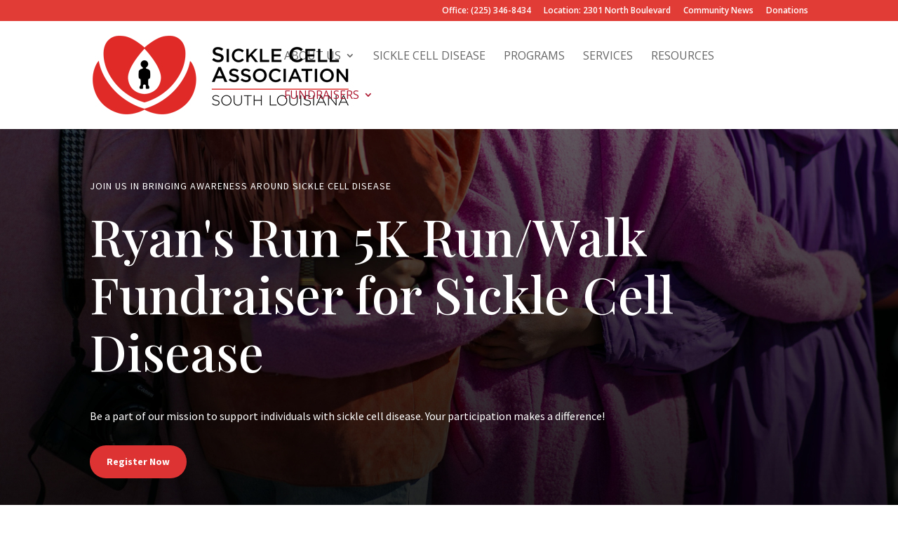

--- FILE ---
content_type: text/css
request_url: https://scasl.org/wp-content/themes/Divi-child/style.css?ver=4.27.4
body_size: 74
content:
/*
 Theme Name:     Studio Green Custom Design 
 Theme URI:      http://www.gostudiogreen.com/
 Description:    Divi Child Theme
 Author:         STUDIOGREEN
 Author URI:     http://www.gostudiogreen.com
 Template:       Divi
 Version:        2.2
*/
 
/* =Theme customization starts here */
